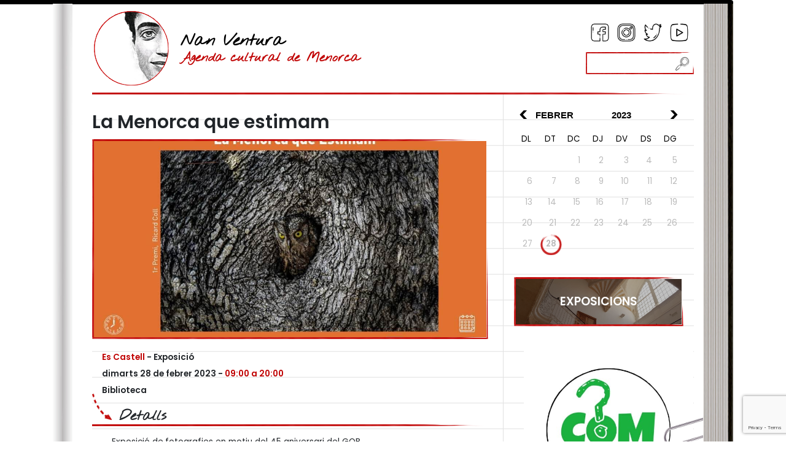

--- FILE ---
content_type: text/html; charset=utf-8
request_url: https://www.nanventura.es/ca/activitats/la-menorca-que-estimam/4170
body_size: 5943
content:
<!DOCTYPE html><html lang="ca-ES" data-cookiename="Bikube.Prefs"><head><script id='BikubeCookieConsentSettings' src='/bikube/cookieconsent/configuration'></script><script id='BikubeCookieConsentJs' src='/static/bikube/js/bikube.cookieconsent.js?v=2.65.18.0' data-template='/bikube/cookieconsent/template' data-styles='/bikube/cookieconsent/styles' data-mode='overlay' data-remote='MTguMjIyLjE4MS4zOA2' data-consent-mode='2'></script><link rel='dns-prefetch' href='https://www.googletagmanager.com/'><script type='text/plain' data-cookieconsent='marketing' src='/static/bikube/js/bikube.analytics.min.js' id='bikube-analytics' data-analytics-4='G-LTBQ197545' data-analytics-ua='UA-53267110-1' data-consent-version='2' data-remote='MTguMjIyLjE4MS4zOA2'></script><script id='js-consent-mode-v2' data-no-consent='true' data-consent-mode='2'>window.dataLayer=window.dataLayer||[];function gtag(){dataLayer.push(arguments);}gtag('consent','default',{'ad_storage':'denied','ad_user_data':'denied','ad_personalization':'denied','analytics_storage':'denied','personalization_storage':'denied','security_storage':'granted','functionality_storage':'granted','wait_for_update':800});</script><script>(function(w,d,s,l,i){w[l]=w[l]||[];w[l].push({'gtm.start':new Date().getTime(),event:'gtm.js'});var f=d.getElementsByTagName(s)[0],j=d.createElement(s),dl=l!='dataLayer'?'&l='+l:'';j.async=true;j.src='https://www.googletagmanager.com/gtm.js?id='+i+dl;f.parentNode.insertBefore(j,f);})(window,document,'script','dataLayer','GTM-WH4LHSM');</script><script async src='https://www.googletagmanager.com/gtag/js?id=G-LTBQ197545'></script><script>window.dataLayer=window.dataLayer||[];function gtag(){{dataLayer.push(arguments);}}
gtag('js',new Date());gtag('config','G-LTBQ197545');</script><script type="text/plain" data-cookieconsent="marketing">
        (function (d, s, id) {
            var metas = document.getElementsByName("culture");
            var culture = "ca_ES";
            if (metas.length > 0) {
                culture = metas[0].getAttribute('content') || 'ca_ES';
            }
            var js, fjs = d.getElementsByTagName(s)[0];
            if (d.getElementById(id)) return;
            js = d.createElement(s); js.id = id; js.async = true;
            js.src = "//connect.facebook.net/" + culture.replace('-', '_') + "/all.js#xfbml=1&appId=297364280440540";
            fjs.parentNode.insertBefore(js, fjs);
        }(document, 'script', 'facebook-jssdk'));
    </script><meta charset="utf-8"><meta name="viewport" content="width=device-width, initial-scale=1.0"><link rel="apple-touch-icon" sizes="180x180" href="/favicons/apple-touch-icon.png"><link rel="icon" type="image/png" sizes="32x32" href="/favicons/favicon-32x32.png"><link rel="icon" type="image/png" sizes="16x16" href="/favicons/favicon-16x16.png"><link rel="mask-icon" href="/favicons/safari-pinned-tab.svg" color="#5bbad5"><link rel="shortcut icon" href="/favicons/favicon.ico"><meta name="msapplication-TileColor" content="#da532c"><meta name="msapplication-config" content="/favicons/browserconfig.xml"><meta name="theme-color" content="#ffffff"><title>La Menorca que estimam</title><meta property="og:title" content="La Menorca que estimam"><meta name="description" content="Exposició de.fotografies en motiu del 45 aniversari del GOB.

Del 13 de gener al 28 de febrer, de dilluns a divendres de 9 a 14 i de 16 a 20 hores.

 

Més informació

971 35 23 66

bibescastellmenorca.es

 

Localització

Carrer"><meta property="og:description" content="Exposició de.fotografies en motiu del 45 aniversari del GOB.

Del 13 de gener al 28 de febrer, de dilluns a divendres de 9 a 14 i de 16 a 20 hores.

 

Més informació

971 35 23 66

bibescastellmenorca.es

 

Localització

Carrer"><meta name="keywords" content="agenda activitats culturals menorca"><meta property="og:type" content="article"><meta property="og:image" content="https://www.nanventura.es/static/uploads/fb_img_1673615773799.m.jpg"><link rel="canonical" href="https://www.nanventura.es/ca/activitats/la-menorca-que-estimam/4170"><meta property="og:url" content="https://www.nanventura.es/ca/activitats/la-menorca-que-estimam/4170"><link rel="stylesheet" href="/v-e139edcfe47e3ed53789a7e9d894a57e/static/web/bundles/site.min.css"></head><body class="preload" data-localization="ca" data-localization-culture="ca-ES" data-controller="schedule" data-action="detail"><div class="container g-0 gx-lg-3"><div class="theme-main"><div class="left-theme"></div><div class="right-theme"></div><a name="top"></a><header><div class="backbone row g-0 align-items-center"><div class="col-9 text-start"><a class="logo aligned me-3" href="/ca/inici"><div class="bw-media contain"><img src="/static/web/img/logo-nanventura.png"></div></a><div class="aligned logo-text"><a href="/ca/inici"><h1>Nan Ventura</h1></a> <a href="/ca/inici"><h2>Agenda cultural de Menorca</h2></a></div></div><div class="col-3 text-end"><div class="social d-none d-lg-block"><a target="_blank" href="https://www.facebook.com/NanVentura" class="icon sprite facebook"></a> <a target="_blank" href="https://www.instagram.com/nanventuramenorca" class="icon sprite instagram"></a> <a target="_blank" href="https://twitter.com/enNanVentura" class="icon sprite twitter"></a> <a target="_blank" href="https://www.youtube.com/user/enNanVentura" class="icon sprite youtube"></a></div><div class="clearfix"><div class="search"><div class="search-form"><form onsubmit="return NanVentura.Utils.FormSubmission('.search-form')" action="/ca/activitats/cercar"><div class="form-group m-0"><div class="input-group"><input type="text" class="form-control animated-placeholder-ignore" name="s"> <button class="btn do-search"><span class="sprite search-glass"></span></button></div></div></form></div></div></div><div class="icons"><span class="fa fa-bars icon menu d-lg-none open" data-dom="nav"></span> <span class="sprite calendar icon d-none d-lg-inline-block" data-bs-toggle="modal" data-bs-target="#calendar-popup"></span></div></div></div><nav class="navigation d-lg-none"><div class="row g-0 align-items-center"><div class="col-3"><a class="logo aligned me-3" href="/ca/inici"><div class="bw-media contain"><img src="/static/web/img/logo-nanventura.png"></div></a></div><div class="col-9"><div class="social"><a target="_blank" href="https://www.facebook.com/NanVentura" class="icon sprite facebook"></a> <a target="_blank" href="https://www.instagram.com/nanventuramenorca" class="icon sprite instagram"></a> <a target="_blank" href="https://twitter.com/enNanVentura" class="icon sprite twitter"></a> <a target="_blank" href="https://www.youtube.com/user/enNanVentura" class="icon sprite youtube"></a> <span class="close icon fa fa-times open" data-dom="nav"></span></div><div class="search"><div class="search-form"><form onsubmit="return NanVentura.Utils.FormSubmission('.search-form')" action="/ca/activitats/cercar"><div class="form-group m-0"><div class="input-group"><input type="text" class="form-control animated-placeholder-ignore" name="s"> <button class="btn do-search"><span class="sprite search-glass"></span></button></div></div></form></div></div></div></div><div class="schedule-calendar" data-url="/ca/inici"></div><div class="px-4"><div class="bikube-content-controls" data-media-gallery="2"></div><a class="image-link" href="/ca/exposicions"> <img src="/static/uploads/ac8432c0-b452-4441-a963-48f2a59e3b9b.lazy.jpg?v=20260118190217" data-pre-format="lazy" data-post-format="" data-mode="cover"><div class="media-overlay"></div><div class="media-content"><div class="title">Exposicions</div></div></a><div class="post-it blue-post-it"><h2>Te pot interessar</h2><ul><li><a href="/ca/publica-un-esdeveniment">Publica un esdeveniment</a></li><li><a href="/ca/actualitat">Actualitat</a></li><li><a href="/ca/entrevistes">Entrevistes</a></li><li><a href="/ca/produccions">Produccions</a></li><li><a href="/ca/nan-ventura">Nan Ventura</a></li><li><a href="/ca/publicitat">Publicitat</a></li><li><a href="/ca/contacte">Contacte</a></li></ul></div><div class="bikube-content-controls" data-media-gallery="4"></div><a href="https://www.comhovalores.com/ca/inici" target="_blank" class="ad"> <img src="/static/uploads/logoweb001.lazy.jfif?v=20260118190217" data-pre-format="lazy" data-post-format="" data-mode="contain"> </a></div><div class="common-links"><ul><li><a href="/ca/avisos-legals">Avisos legals</a></li><li><a href="/ca/politica-de-privacitat">Política de privacitat</a></li><li><a href="/ca/politica-de-cookies">Política de cookies</a></li><li><a href="/ca/mapa-del-web">Mapa web</a></li></ul></div></nav></header><main class="body-content"><section class="Schedule Detail"><div class="row"><div class="col-12 col-lg-8 py-4"><div class="bikube-content-controls" data-product="4170"></div><div class="day-detail" data-date="2023-02-28"></div><h1>La Menorca que estimam</h1><div class="activity-slider"><div class="media-gallery"><div class="gallery-carousel"><a class="swipebox bw-media cover" href="/static/uploads/fb_img_1673615773799.jpg?v=20260118190217" target="_blank"> <img src="/static/uploads/fb_img_1673615773799.lazy.jpg?v=20260118190217" data-pre-format="lazy" data-post-format="slider"> </a></div></div></div><div class="info-text"><span class="location">Es Castell</span> - <span class="category">Exposici&#243;</span> <br> <span class="date-description">dimarts 28 de febrer 2023</span> <span>-</span> <span class="length">09:00 a 20:00</span> <br> <span>Biblioteca</span></div><h2 class="details"><img src="/static/web/img/theme/arrow.png" class="arrow"> Detalls</h2><div class="detail-section"><div class="first-description content"><p>Exposici&oacute; de.fotografies en motiu del 45 aniversari del GOB.</p><p>Del 13 de gener al 28 de febrer, de dilluns a divendres de 9 a 14 i de 16 a 20 hores.</p><p>&nbsp;</p><p>M&eacute;s informaci&oacute;:</p><p>971 35 23 66</p><p>bibescastell@menorca.es</p><p>&nbsp;</p><h2>Localitzaci&oacute;</h2><p>Carrer Miranda de Cala Corb, 10</p></div><div id="ol-map" class="ol-map mb-5"></div><div id="ol-popup" class="ol-popup"><span id="ol-popup-closer" class="ol-popup-closer"><span class="fa fa-times"></span></span><div class="content"></div></div><div class="row locations"><div class="map-location d-none" id="a3170434-92d0-4fb4-9f83-cb90dd596ffe" data-lat="39,8811913775" data-long="4,29122266527971"><h2>La Menorca que estimam</h2></div></div><div class="second-description content mb-4"><h3>&nbsp;</h3><p>&nbsp;</p><p>&nbsp;</p><p>Consulta a l&#39;agenda m&eacute;s activitats culturals a Menorca!</p></div><div class="share-content text-center"><div class="row align-items-center"><div class="col-12 col-md-6 text-md-end">Comparteix aquest esdeveniment</div><div class="col-12 col-md-6 text-md-start"><div class="share"></div></div></div></div></div></div><div class="col-12 col-lg-4"><div class="theme-lateral-bar"><div class="schedule-calendar d-none d-lg-block" data-url="/ca/inici"></div><div class="bikube-content-controls" data-media-gallery="2"></div><a class="image-link" href="/ca/exposicions"> <img src="/static/uploads/ac8432c0-b452-4441-a963-48f2a59e3b9b.lazy.jpg?v=20260118190217" data-pre-format="lazy" data-post-format="" data-mode="cover"><div class="media-overlay"></div><div class="media-content"><div class="title">Exposicions</div></div></a><div class="ads mb-3"><div class="row g-0"><div class="col-12"><div class="bikube-content-controls" data-media-gallery="3"></div></div><div class="col-12"><div class="bikube-content-controls" data-media-gallery="4"></div><a href="https://www.comhovalores.com/ca/inici" target="_blank" class="ad"> <img src="/static/uploads/logoweb001.lazy.jfif?v=20260118190217" data-pre-format="lazy" data-post-format="" data-mode="contain"> </a></div><div class="col-12"><div class="bikube-content-controls" data-media-gallery="5"></div></div></div></div></div></div></div></section><link rel="stylesheet" href="/static/web/plugins/openlayers-5.3.0/ol.css"><script src="/static/web/plugins/openlayers-5.3.0/ol.js?i18nSkip"></script><footer class="footer"><div class="commons"><div class="row"><div class="d-none d-lg-block col-lg-8 text-center text-lg-start"><ul><li><a href="/ca/avisos-legals">Avisos legals</a></li><li><a href="/ca/politica-de-privacitat">Política de privacitat</a></li><li><a href="/ca/politica-de-cookies">Política de cookies</a></li><li><a href="/ca/mapa-del-web">Mapa web</a></li></ul></div><div class="col-12 col-lg-4 text-center text-lg-end"><p class="kodea"><span class="fa fa-user me-1"></span><a href="#bikube-login" data-bs-toggle="modal" data-bs-target="#bikube-login">Accés usuaris</a> - Desenvolupat per <a href="https://www.binarymenorca.com" rel="nofollow" target="_blank">Binary Menorca</a></p></div></div></div><div class="fiscal text-center">DAU Produccions, S.L. - B57601874 - C/ Orient, 26 - 07760 - Ciutadella de Menorca - Illes Balears</div></footer></main><a href="#top" class="go-top"> <span class="sprite to-top"></span><div class="text">pujar</div></a></div></div><div class="loader full-page"></div><script src="/static/web/plugins/Bootstrap-5.1.3/js/bootstrap.bundle.min.js"></script><script src="/v-f71abcbdaf5bfc6095f1452f761a34cf/static/web/bundles/site.min.js?i18nSkip"></script><div class="modal fade" id="content-popup"><div class="modal-dialog modal-dialog-centered modal-lg"><div class="modal-content"><div class="modal-header"><h5 class="modal-title"></h5><span class="close fa fa-times" data-bs-dismiss="modal"></span></div><div class="modal-body"><div class="content"></div><div class="loader horizontal"></div></div></div></div></div><div class="modal fade" id="calendar-popup"><div class="modal-dialog modal-dialog-centered modal-md"><div class="modal-content"><div class="modal-header"><h5 class="modal-title">Calendari</h5><span class="close fa fa-times" data-bs-dismiss="modal"></span></div><div class="modal-body"><div class="schedule-calendar" data-url="/ca/inici"></div></div></div></div></div><div class="modal fade" id="bikube-login"><div class="modal-dialog modal-dialog-centered modal-lg"><div class="modal-content"><div class="modal-header"><h5 class="modal-title">Accés privat</h5><span type="button" class="close fa fa-times" data-bs-dismiss="modal"></span></div><div class="modal-body"><div id="ajaxLogin"><div class="alert alert-danger login-failure d-none">Dades d'accés incorrectes.</div><form action="/ca/activitats/la-menorca-que-estimam/4170" data-ajax="true" data-ajax-begin="NanVentura.Utils.FormSubmission('#ajaxLogin')" data-ajax-failure="NanVentura.BikubeWeb.LoginFailure()" data-ajax-method="POST" data-ajax-mode="replace" data-ajax-success="NanVentura.BikubeWeb.LoginSuccess()" data-ajax-update="#ajaxLogin" data-ajax-url="/ajax/bikubeweb/loginbikube" id="form0" method="post"><input name="__RequestVerificationToken" type="hidden" value="IoTYM5aSJt57vjvqQ-DkAHZJ8sPpiCWI9C0YK47_CU1hWj63SxOu9R6Gc7y32sRqKIjc459s7HZhiJPI3ATAOnvVmCg1"><div class="row align-items-center"><div class="col-12 col-md-6"><div class="form-group"><input class="form-control login-user" data-val="true" data-val-required="Obligatori" id="MD-User" name="UserName" placeholder="Usuari" type="text" value=""> <span class="field-validation-valid" data-valmsg-for="UserName" data-valmsg-replace="true"></span></div></div><div class="col-12 col-md-6"><div class="form-group"><input class="form-control" data-val="true" data-val-required="Obligatori" id="MD-Password" name="Password" placeholder="Contrasenya" type="password"> <span class="field-validation-valid" data-valmsg-for="Password" data-valmsg-replace="true"></span></div></div></div><div class="row align-items-center"><div class="col-12 col-md-6"><a data-bs-toggle="modal" data-bs-target="#account-recovery" href="#account-recovery"> Has oblidat la teva contrasenya? </a></div><div class="col-12 col-md-6 text-end"><div class="loader horizontal"></div><button class="btn px-5"> Iniciar sessió </button></div></div></form></div></div></div></div></div><div class="modal fade" id="account-recovery"><div class="modal-dialog modal-dialog-centered modal-lg"><div class="modal-content"><div class="modal-header"><h5 class="modal-title">Recuperació de compte</h5><span class="close fa fa-times" data-bs-dismiss="modal"></span></div><div class="modal-body"><div class="password-recover"><p>Indica el teu correu electrònic perquè puguem enviar les instruccions per establir la contrasenya:</p><div class="row align-items-end"><div class="col-12 col-md-8"><div class="form-group"><input class="recovery-email form-control" id="RecoveryEmail" name="RecoveryEmail" placeholder="Email" type="text" value=""></div></div><div class="col-12 col-md-4"><div class="form-group"><button class="send-recovery btn btn-type3 form-control"> Enviar </button></div></div></div><div class="loader horizontal"></div></div><div class="alert alert-success recovery-message d-none">Hem enviat la informació per restablir l'accés al vostre compte a l'adreça de correu que ens heu proporcionat. Si passats uns minuts no heu rebut el missatge amb la informació per recuperar l'accés al vostre compte, revisa la carpeta de correu brossa (spam).</div></div></div></div></div><script src="https://www.google.com/recaptcha/enterprise.js?render=6LeyPxshAAAAAJamj4iEfrjLuhbkXQ_1No4Us-F9"></script><script>function setReCaptchaToken($form){grecaptcha.enterprise.ready(async()=>{const token=await grecaptcha.enterprise.execute('6LeyPxshAAAAAJamj4iEfrjLuhbkXQ_1No4Us-F9',{action:'LOGIN'});let $field=$form.find('.field-g-recaptcha-response');if($field.length){$field.val(token);}else{$form.append('<input type="hidden" class="field-g-recaptcha-response" name="g-recaptcha-response" value="'+token+'" />')}});}
$(document).on('change','form.recaptcha:not(.hasRecaptcha)',function(){let $form=$(this);setReCaptchaToken($form);$form.addClass('hasRecaptcha');setInterval(function(){setReCaptchaToken($form);},60*1000);});</script><script>var pagina=(function(module){module.recursos={loginModalTitle:"Accés privat",mandatoryText:"Obligatori",visaText:"La transacció es realitza a Espanya mitjançant pagament segur mitjançant un protocol SSL amb connexió https",person:"persona",people:"persones",accommodation:"allotjament",accommodations:"allotjaments",cookieText:"Les galetes ens permeten oferir els nostres serveis. En utilitzar els nostres serveis, acceptes el seu ús.",cookieButton:"Acceptar",cookieMoreInfo:"Més informació",cookieMoreInfoUrl:"/ca/politica-de-cookies"};return module;})(pagina||{});if(!String.prototype.format){String.prototype.format=function(){let str=this.toString();if(!arguments.length)
return str;let args=typeof arguments[0];args="string"===args||"number"===args?arguments:arguments[0];for(arg in args)
str=str.replace(RegExp("\\{"+arg+"\\}","gi"),args[arg]);return str;};}</script></body></html>

--- FILE ---
content_type: text/html; charset=utf-8
request_url: https://www.google.com/recaptcha/enterprise/anchor?ar=1&k=6LeyPxshAAAAAJamj4iEfrjLuhbkXQ_1No4Us-F9&co=aHR0cHM6Ly93d3cubmFudmVudHVyYS5lczo0NDM.&hl=en&v=PoyoqOPhxBO7pBk68S4YbpHZ&size=invisible&anchor-ms=20000&execute-ms=30000&cb=47disu3s9ix6
body_size: 48800
content:
<!DOCTYPE HTML><html dir="ltr" lang="en"><head><meta http-equiv="Content-Type" content="text/html; charset=UTF-8">
<meta http-equiv="X-UA-Compatible" content="IE=edge">
<title>reCAPTCHA</title>
<style type="text/css">
/* cyrillic-ext */
@font-face {
  font-family: 'Roboto';
  font-style: normal;
  font-weight: 400;
  font-stretch: 100%;
  src: url(//fonts.gstatic.com/s/roboto/v48/KFO7CnqEu92Fr1ME7kSn66aGLdTylUAMa3GUBHMdazTgWw.woff2) format('woff2');
  unicode-range: U+0460-052F, U+1C80-1C8A, U+20B4, U+2DE0-2DFF, U+A640-A69F, U+FE2E-FE2F;
}
/* cyrillic */
@font-face {
  font-family: 'Roboto';
  font-style: normal;
  font-weight: 400;
  font-stretch: 100%;
  src: url(//fonts.gstatic.com/s/roboto/v48/KFO7CnqEu92Fr1ME7kSn66aGLdTylUAMa3iUBHMdazTgWw.woff2) format('woff2');
  unicode-range: U+0301, U+0400-045F, U+0490-0491, U+04B0-04B1, U+2116;
}
/* greek-ext */
@font-face {
  font-family: 'Roboto';
  font-style: normal;
  font-weight: 400;
  font-stretch: 100%;
  src: url(//fonts.gstatic.com/s/roboto/v48/KFO7CnqEu92Fr1ME7kSn66aGLdTylUAMa3CUBHMdazTgWw.woff2) format('woff2');
  unicode-range: U+1F00-1FFF;
}
/* greek */
@font-face {
  font-family: 'Roboto';
  font-style: normal;
  font-weight: 400;
  font-stretch: 100%;
  src: url(//fonts.gstatic.com/s/roboto/v48/KFO7CnqEu92Fr1ME7kSn66aGLdTylUAMa3-UBHMdazTgWw.woff2) format('woff2');
  unicode-range: U+0370-0377, U+037A-037F, U+0384-038A, U+038C, U+038E-03A1, U+03A3-03FF;
}
/* math */
@font-face {
  font-family: 'Roboto';
  font-style: normal;
  font-weight: 400;
  font-stretch: 100%;
  src: url(//fonts.gstatic.com/s/roboto/v48/KFO7CnqEu92Fr1ME7kSn66aGLdTylUAMawCUBHMdazTgWw.woff2) format('woff2');
  unicode-range: U+0302-0303, U+0305, U+0307-0308, U+0310, U+0312, U+0315, U+031A, U+0326-0327, U+032C, U+032F-0330, U+0332-0333, U+0338, U+033A, U+0346, U+034D, U+0391-03A1, U+03A3-03A9, U+03B1-03C9, U+03D1, U+03D5-03D6, U+03F0-03F1, U+03F4-03F5, U+2016-2017, U+2034-2038, U+203C, U+2040, U+2043, U+2047, U+2050, U+2057, U+205F, U+2070-2071, U+2074-208E, U+2090-209C, U+20D0-20DC, U+20E1, U+20E5-20EF, U+2100-2112, U+2114-2115, U+2117-2121, U+2123-214F, U+2190, U+2192, U+2194-21AE, U+21B0-21E5, U+21F1-21F2, U+21F4-2211, U+2213-2214, U+2216-22FF, U+2308-230B, U+2310, U+2319, U+231C-2321, U+2336-237A, U+237C, U+2395, U+239B-23B7, U+23D0, U+23DC-23E1, U+2474-2475, U+25AF, U+25B3, U+25B7, U+25BD, U+25C1, U+25CA, U+25CC, U+25FB, U+266D-266F, U+27C0-27FF, U+2900-2AFF, U+2B0E-2B11, U+2B30-2B4C, U+2BFE, U+3030, U+FF5B, U+FF5D, U+1D400-1D7FF, U+1EE00-1EEFF;
}
/* symbols */
@font-face {
  font-family: 'Roboto';
  font-style: normal;
  font-weight: 400;
  font-stretch: 100%;
  src: url(//fonts.gstatic.com/s/roboto/v48/KFO7CnqEu92Fr1ME7kSn66aGLdTylUAMaxKUBHMdazTgWw.woff2) format('woff2');
  unicode-range: U+0001-000C, U+000E-001F, U+007F-009F, U+20DD-20E0, U+20E2-20E4, U+2150-218F, U+2190, U+2192, U+2194-2199, U+21AF, U+21E6-21F0, U+21F3, U+2218-2219, U+2299, U+22C4-22C6, U+2300-243F, U+2440-244A, U+2460-24FF, U+25A0-27BF, U+2800-28FF, U+2921-2922, U+2981, U+29BF, U+29EB, U+2B00-2BFF, U+4DC0-4DFF, U+FFF9-FFFB, U+10140-1018E, U+10190-1019C, U+101A0, U+101D0-101FD, U+102E0-102FB, U+10E60-10E7E, U+1D2C0-1D2D3, U+1D2E0-1D37F, U+1F000-1F0FF, U+1F100-1F1AD, U+1F1E6-1F1FF, U+1F30D-1F30F, U+1F315, U+1F31C, U+1F31E, U+1F320-1F32C, U+1F336, U+1F378, U+1F37D, U+1F382, U+1F393-1F39F, U+1F3A7-1F3A8, U+1F3AC-1F3AF, U+1F3C2, U+1F3C4-1F3C6, U+1F3CA-1F3CE, U+1F3D4-1F3E0, U+1F3ED, U+1F3F1-1F3F3, U+1F3F5-1F3F7, U+1F408, U+1F415, U+1F41F, U+1F426, U+1F43F, U+1F441-1F442, U+1F444, U+1F446-1F449, U+1F44C-1F44E, U+1F453, U+1F46A, U+1F47D, U+1F4A3, U+1F4B0, U+1F4B3, U+1F4B9, U+1F4BB, U+1F4BF, U+1F4C8-1F4CB, U+1F4D6, U+1F4DA, U+1F4DF, U+1F4E3-1F4E6, U+1F4EA-1F4ED, U+1F4F7, U+1F4F9-1F4FB, U+1F4FD-1F4FE, U+1F503, U+1F507-1F50B, U+1F50D, U+1F512-1F513, U+1F53E-1F54A, U+1F54F-1F5FA, U+1F610, U+1F650-1F67F, U+1F687, U+1F68D, U+1F691, U+1F694, U+1F698, U+1F6AD, U+1F6B2, U+1F6B9-1F6BA, U+1F6BC, U+1F6C6-1F6CF, U+1F6D3-1F6D7, U+1F6E0-1F6EA, U+1F6F0-1F6F3, U+1F6F7-1F6FC, U+1F700-1F7FF, U+1F800-1F80B, U+1F810-1F847, U+1F850-1F859, U+1F860-1F887, U+1F890-1F8AD, U+1F8B0-1F8BB, U+1F8C0-1F8C1, U+1F900-1F90B, U+1F93B, U+1F946, U+1F984, U+1F996, U+1F9E9, U+1FA00-1FA6F, U+1FA70-1FA7C, U+1FA80-1FA89, U+1FA8F-1FAC6, U+1FACE-1FADC, U+1FADF-1FAE9, U+1FAF0-1FAF8, U+1FB00-1FBFF;
}
/* vietnamese */
@font-face {
  font-family: 'Roboto';
  font-style: normal;
  font-weight: 400;
  font-stretch: 100%;
  src: url(//fonts.gstatic.com/s/roboto/v48/KFO7CnqEu92Fr1ME7kSn66aGLdTylUAMa3OUBHMdazTgWw.woff2) format('woff2');
  unicode-range: U+0102-0103, U+0110-0111, U+0128-0129, U+0168-0169, U+01A0-01A1, U+01AF-01B0, U+0300-0301, U+0303-0304, U+0308-0309, U+0323, U+0329, U+1EA0-1EF9, U+20AB;
}
/* latin-ext */
@font-face {
  font-family: 'Roboto';
  font-style: normal;
  font-weight: 400;
  font-stretch: 100%;
  src: url(//fonts.gstatic.com/s/roboto/v48/KFO7CnqEu92Fr1ME7kSn66aGLdTylUAMa3KUBHMdazTgWw.woff2) format('woff2');
  unicode-range: U+0100-02BA, U+02BD-02C5, U+02C7-02CC, U+02CE-02D7, U+02DD-02FF, U+0304, U+0308, U+0329, U+1D00-1DBF, U+1E00-1E9F, U+1EF2-1EFF, U+2020, U+20A0-20AB, U+20AD-20C0, U+2113, U+2C60-2C7F, U+A720-A7FF;
}
/* latin */
@font-face {
  font-family: 'Roboto';
  font-style: normal;
  font-weight: 400;
  font-stretch: 100%;
  src: url(//fonts.gstatic.com/s/roboto/v48/KFO7CnqEu92Fr1ME7kSn66aGLdTylUAMa3yUBHMdazQ.woff2) format('woff2');
  unicode-range: U+0000-00FF, U+0131, U+0152-0153, U+02BB-02BC, U+02C6, U+02DA, U+02DC, U+0304, U+0308, U+0329, U+2000-206F, U+20AC, U+2122, U+2191, U+2193, U+2212, U+2215, U+FEFF, U+FFFD;
}
/* cyrillic-ext */
@font-face {
  font-family: 'Roboto';
  font-style: normal;
  font-weight: 500;
  font-stretch: 100%;
  src: url(//fonts.gstatic.com/s/roboto/v48/KFO7CnqEu92Fr1ME7kSn66aGLdTylUAMa3GUBHMdazTgWw.woff2) format('woff2');
  unicode-range: U+0460-052F, U+1C80-1C8A, U+20B4, U+2DE0-2DFF, U+A640-A69F, U+FE2E-FE2F;
}
/* cyrillic */
@font-face {
  font-family: 'Roboto';
  font-style: normal;
  font-weight: 500;
  font-stretch: 100%;
  src: url(//fonts.gstatic.com/s/roboto/v48/KFO7CnqEu92Fr1ME7kSn66aGLdTylUAMa3iUBHMdazTgWw.woff2) format('woff2');
  unicode-range: U+0301, U+0400-045F, U+0490-0491, U+04B0-04B1, U+2116;
}
/* greek-ext */
@font-face {
  font-family: 'Roboto';
  font-style: normal;
  font-weight: 500;
  font-stretch: 100%;
  src: url(//fonts.gstatic.com/s/roboto/v48/KFO7CnqEu92Fr1ME7kSn66aGLdTylUAMa3CUBHMdazTgWw.woff2) format('woff2');
  unicode-range: U+1F00-1FFF;
}
/* greek */
@font-face {
  font-family: 'Roboto';
  font-style: normal;
  font-weight: 500;
  font-stretch: 100%;
  src: url(//fonts.gstatic.com/s/roboto/v48/KFO7CnqEu92Fr1ME7kSn66aGLdTylUAMa3-UBHMdazTgWw.woff2) format('woff2');
  unicode-range: U+0370-0377, U+037A-037F, U+0384-038A, U+038C, U+038E-03A1, U+03A3-03FF;
}
/* math */
@font-face {
  font-family: 'Roboto';
  font-style: normal;
  font-weight: 500;
  font-stretch: 100%;
  src: url(//fonts.gstatic.com/s/roboto/v48/KFO7CnqEu92Fr1ME7kSn66aGLdTylUAMawCUBHMdazTgWw.woff2) format('woff2');
  unicode-range: U+0302-0303, U+0305, U+0307-0308, U+0310, U+0312, U+0315, U+031A, U+0326-0327, U+032C, U+032F-0330, U+0332-0333, U+0338, U+033A, U+0346, U+034D, U+0391-03A1, U+03A3-03A9, U+03B1-03C9, U+03D1, U+03D5-03D6, U+03F0-03F1, U+03F4-03F5, U+2016-2017, U+2034-2038, U+203C, U+2040, U+2043, U+2047, U+2050, U+2057, U+205F, U+2070-2071, U+2074-208E, U+2090-209C, U+20D0-20DC, U+20E1, U+20E5-20EF, U+2100-2112, U+2114-2115, U+2117-2121, U+2123-214F, U+2190, U+2192, U+2194-21AE, U+21B0-21E5, U+21F1-21F2, U+21F4-2211, U+2213-2214, U+2216-22FF, U+2308-230B, U+2310, U+2319, U+231C-2321, U+2336-237A, U+237C, U+2395, U+239B-23B7, U+23D0, U+23DC-23E1, U+2474-2475, U+25AF, U+25B3, U+25B7, U+25BD, U+25C1, U+25CA, U+25CC, U+25FB, U+266D-266F, U+27C0-27FF, U+2900-2AFF, U+2B0E-2B11, U+2B30-2B4C, U+2BFE, U+3030, U+FF5B, U+FF5D, U+1D400-1D7FF, U+1EE00-1EEFF;
}
/* symbols */
@font-face {
  font-family: 'Roboto';
  font-style: normal;
  font-weight: 500;
  font-stretch: 100%;
  src: url(//fonts.gstatic.com/s/roboto/v48/KFO7CnqEu92Fr1ME7kSn66aGLdTylUAMaxKUBHMdazTgWw.woff2) format('woff2');
  unicode-range: U+0001-000C, U+000E-001F, U+007F-009F, U+20DD-20E0, U+20E2-20E4, U+2150-218F, U+2190, U+2192, U+2194-2199, U+21AF, U+21E6-21F0, U+21F3, U+2218-2219, U+2299, U+22C4-22C6, U+2300-243F, U+2440-244A, U+2460-24FF, U+25A0-27BF, U+2800-28FF, U+2921-2922, U+2981, U+29BF, U+29EB, U+2B00-2BFF, U+4DC0-4DFF, U+FFF9-FFFB, U+10140-1018E, U+10190-1019C, U+101A0, U+101D0-101FD, U+102E0-102FB, U+10E60-10E7E, U+1D2C0-1D2D3, U+1D2E0-1D37F, U+1F000-1F0FF, U+1F100-1F1AD, U+1F1E6-1F1FF, U+1F30D-1F30F, U+1F315, U+1F31C, U+1F31E, U+1F320-1F32C, U+1F336, U+1F378, U+1F37D, U+1F382, U+1F393-1F39F, U+1F3A7-1F3A8, U+1F3AC-1F3AF, U+1F3C2, U+1F3C4-1F3C6, U+1F3CA-1F3CE, U+1F3D4-1F3E0, U+1F3ED, U+1F3F1-1F3F3, U+1F3F5-1F3F7, U+1F408, U+1F415, U+1F41F, U+1F426, U+1F43F, U+1F441-1F442, U+1F444, U+1F446-1F449, U+1F44C-1F44E, U+1F453, U+1F46A, U+1F47D, U+1F4A3, U+1F4B0, U+1F4B3, U+1F4B9, U+1F4BB, U+1F4BF, U+1F4C8-1F4CB, U+1F4D6, U+1F4DA, U+1F4DF, U+1F4E3-1F4E6, U+1F4EA-1F4ED, U+1F4F7, U+1F4F9-1F4FB, U+1F4FD-1F4FE, U+1F503, U+1F507-1F50B, U+1F50D, U+1F512-1F513, U+1F53E-1F54A, U+1F54F-1F5FA, U+1F610, U+1F650-1F67F, U+1F687, U+1F68D, U+1F691, U+1F694, U+1F698, U+1F6AD, U+1F6B2, U+1F6B9-1F6BA, U+1F6BC, U+1F6C6-1F6CF, U+1F6D3-1F6D7, U+1F6E0-1F6EA, U+1F6F0-1F6F3, U+1F6F7-1F6FC, U+1F700-1F7FF, U+1F800-1F80B, U+1F810-1F847, U+1F850-1F859, U+1F860-1F887, U+1F890-1F8AD, U+1F8B0-1F8BB, U+1F8C0-1F8C1, U+1F900-1F90B, U+1F93B, U+1F946, U+1F984, U+1F996, U+1F9E9, U+1FA00-1FA6F, U+1FA70-1FA7C, U+1FA80-1FA89, U+1FA8F-1FAC6, U+1FACE-1FADC, U+1FADF-1FAE9, U+1FAF0-1FAF8, U+1FB00-1FBFF;
}
/* vietnamese */
@font-face {
  font-family: 'Roboto';
  font-style: normal;
  font-weight: 500;
  font-stretch: 100%;
  src: url(//fonts.gstatic.com/s/roboto/v48/KFO7CnqEu92Fr1ME7kSn66aGLdTylUAMa3OUBHMdazTgWw.woff2) format('woff2');
  unicode-range: U+0102-0103, U+0110-0111, U+0128-0129, U+0168-0169, U+01A0-01A1, U+01AF-01B0, U+0300-0301, U+0303-0304, U+0308-0309, U+0323, U+0329, U+1EA0-1EF9, U+20AB;
}
/* latin-ext */
@font-face {
  font-family: 'Roboto';
  font-style: normal;
  font-weight: 500;
  font-stretch: 100%;
  src: url(//fonts.gstatic.com/s/roboto/v48/KFO7CnqEu92Fr1ME7kSn66aGLdTylUAMa3KUBHMdazTgWw.woff2) format('woff2');
  unicode-range: U+0100-02BA, U+02BD-02C5, U+02C7-02CC, U+02CE-02D7, U+02DD-02FF, U+0304, U+0308, U+0329, U+1D00-1DBF, U+1E00-1E9F, U+1EF2-1EFF, U+2020, U+20A0-20AB, U+20AD-20C0, U+2113, U+2C60-2C7F, U+A720-A7FF;
}
/* latin */
@font-face {
  font-family: 'Roboto';
  font-style: normal;
  font-weight: 500;
  font-stretch: 100%;
  src: url(//fonts.gstatic.com/s/roboto/v48/KFO7CnqEu92Fr1ME7kSn66aGLdTylUAMa3yUBHMdazQ.woff2) format('woff2');
  unicode-range: U+0000-00FF, U+0131, U+0152-0153, U+02BB-02BC, U+02C6, U+02DA, U+02DC, U+0304, U+0308, U+0329, U+2000-206F, U+20AC, U+2122, U+2191, U+2193, U+2212, U+2215, U+FEFF, U+FFFD;
}
/* cyrillic-ext */
@font-face {
  font-family: 'Roboto';
  font-style: normal;
  font-weight: 900;
  font-stretch: 100%;
  src: url(//fonts.gstatic.com/s/roboto/v48/KFO7CnqEu92Fr1ME7kSn66aGLdTylUAMa3GUBHMdazTgWw.woff2) format('woff2');
  unicode-range: U+0460-052F, U+1C80-1C8A, U+20B4, U+2DE0-2DFF, U+A640-A69F, U+FE2E-FE2F;
}
/* cyrillic */
@font-face {
  font-family: 'Roboto';
  font-style: normal;
  font-weight: 900;
  font-stretch: 100%;
  src: url(//fonts.gstatic.com/s/roboto/v48/KFO7CnqEu92Fr1ME7kSn66aGLdTylUAMa3iUBHMdazTgWw.woff2) format('woff2');
  unicode-range: U+0301, U+0400-045F, U+0490-0491, U+04B0-04B1, U+2116;
}
/* greek-ext */
@font-face {
  font-family: 'Roboto';
  font-style: normal;
  font-weight: 900;
  font-stretch: 100%;
  src: url(//fonts.gstatic.com/s/roboto/v48/KFO7CnqEu92Fr1ME7kSn66aGLdTylUAMa3CUBHMdazTgWw.woff2) format('woff2');
  unicode-range: U+1F00-1FFF;
}
/* greek */
@font-face {
  font-family: 'Roboto';
  font-style: normal;
  font-weight: 900;
  font-stretch: 100%;
  src: url(//fonts.gstatic.com/s/roboto/v48/KFO7CnqEu92Fr1ME7kSn66aGLdTylUAMa3-UBHMdazTgWw.woff2) format('woff2');
  unicode-range: U+0370-0377, U+037A-037F, U+0384-038A, U+038C, U+038E-03A1, U+03A3-03FF;
}
/* math */
@font-face {
  font-family: 'Roboto';
  font-style: normal;
  font-weight: 900;
  font-stretch: 100%;
  src: url(//fonts.gstatic.com/s/roboto/v48/KFO7CnqEu92Fr1ME7kSn66aGLdTylUAMawCUBHMdazTgWw.woff2) format('woff2');
  unicode-range: U+0302-0303, U+0305, U+0307-0308, U+0310, U+0312, U+0315, U+031A, U+0326-0327, U+032C, U+032F-0330, U+0332-0333, U+0338, U+033A, U+0346, U+034D, U+0391-03A1, U+03A3-03A9, U+03B1-03C9, U+03D1, U+03D5-03D6, U+03F0-03F1, U+03F4-03F5, U+2016-2017, U+2034-2038, U+203C, U+2040, U+2043, U+2047, U+2050, U+2057, U+205F, U+2070-2071, U+2074-208E, U+2090-209C, U+20D0-20DC, U+20E1, U+20E5-20EF, U+2100-2112, U+2114-2115, U+2117-2121, U+2123-214F, U+2190, U+2192, U+2194-21AE, U+21B0-21E5, U+21F1-21F2, U+21F4-2211, U+2213-2214, U+2216-22FF, U+2308-230B, U+2310, U+2319, U+231C-2321, U+2336-237A, U+237C, U+2395, U+239B-23B7, U+23D0, U+23DC-23E1, U+2474-2475, U+25AF, U+25B3, U+25B7, U+25BD, U+25C1, U+25CA, U+25CC, U+25FB, U+266D-266F, U+27C0-27FF, U+2900-2AFF, U+2B0E-2B11, U+2B30-2B4C, U+2BFE, U+3030, U+FF5B, U+FF5D, U+1D400-1D7FF, U+1EE00-1EEFF;
}
/* symbols */
@font-face {
  font-family: 'Roboto';
  font-style: normal;
  font-weight: 900;
  font-stretch: 100%;
  src: url(//fonts.gstatic.com/s/roboto/v48/KFO7CnqEu92Fr1ME7kSn66aGLdTylUAMaxKUBHMdazTgWw.woff2) format('woff2');
  unicode-range: U+0001-000C, U+000E-001F, U+007F-009F, U+20DD-20E0, U+20E2-20E4, U+2150-218F, U+2190, U+2192, U+2194-2199, U+21AF, U+21E6-21F0, U+21F3, U+2218-2219, U+2299, U+22C4-22C6, U+2300-243F, U+2440-244A, U+2460-24FF, U+25A0-27BF, U+2800-28FF, U+2921-2922, U+2981, U+29BF, U+29EB, U+2B00-2BFF, U+4DC0-4DFF, U+FFF9-FFFB, U+10140-1018E, U+10190-1019C, U+101A0, U+101D0-101FD, U+102E0-102FB, U+10E60-10E7E, U+1D2C0-1D2D3, U+1D2E0-1D37F, U+1F000-1F0FF, U+1F100-1F1AD, U+1F1E6-1F1FF, U+1F30D-1F30F, U+1F315, U+1F31C, U+1F31E, U+1F320-1F32C, U+1F336, U+1F378, U+1F37D, U+1F382, U+1F393-1F39F, U+1F3A7-1F3A8, U+1F3AC-1F3AF, U+1F3C2, U+1F3C4-1F3C6, U+1F3CA-1F3CE, U+1F3D4-1F3E0, U+1F3ED, U+1F3F1-1F3F3, U+1F3F5-1F3F7, U+1F408, U+1F415, U+1F41F, U+1F426, U+1F43F, U+1F441-1F442, U+1F444, U+1F446-1F449, U+1F44C-1F44E, U+1F453, U+1F46A, U+1F47D, U+1F4A3, U+1F4B0, U+1F4B3, U+1F4B9, U+1F4BB, U+1F4BF, U+1F4C8-1F4CB, U+1F4D6, U+1F4DA, U+1F4DF, U+1F4E3-1F4E6, U+1F4EA-1F4ED, U+1F4F7, U+1F4F9-1F4FB, U+1F4FD-1F4FE, U+1F503, U+1F507-1F50B, U+1F50D, U+1F512-1F513, U+1F53E-1F54A, U+1F54F-1F5FA, U+1F610, U+1F650-1F67F, U+1F687, U+1F68D, U+1F691, U+1F694, U+1F698, U+1F6AD, U+1F6B2, U+1F6B9-1F6BA, U+1F6BC, U+1F6C6-1F6CF, U+1F6D3-1F6D7, U+1F6E0-1F6EA, U+1F6F0-1F6F3, U+1F6F7-1F6FC, U+1F700-1F7FF, U+1F800-1F80B, U+1F810-1F847, U+1F850-1F859, U+1F860-1F887, U+1F890-1F8AD, U+1F8B0-1F8BB, U+1F8C0-1F8C1, U+1F900-1F90B, U+1F93B, U+1F946, U+1F984, U+1F996, U+1F9E9, U+1FA00-1FA6F, U+1FA70-1FA7C, U+1FA80-1FA89, U+1FA8F-1FAC6, U+1FACE-1FADC, U+1FADF-1FAE9, U+1FAF0-1FAF8, U+1FB00-1FBFF;
}
/* vietnamese */
@font-face {
  font-family: 'Roboto';
  font-style: normal;
  font-weight: 900;
  font-stretch: 100%;
  src: url(//fonts.gstatic.com/s/roboto/v48/KFO7CnqEu92Fr1ME7kSn66aGLdTylUAMa3OUBHMdazTgWw.woff2) format('woff2');
  unicode-range: U+0102-0103, U+0110-0111, U+0128-0129, U+0168-0169, U+01A0-01A1, U+01AF-01B0, U+0300-0301, U+0303-0304, U+0308-0309, U+0323, U+0329, U+1EA0-1EF9, U+20AB;
}
/* latin-ext */
@font-face {
  font-family: 'Roboto';
  font-style: normal;
  font-weight: 900;
  font-stretch: 100%;
  src: url(//fonts.gstatic.com/s/roboto/v48/KFO7CnqEu92Fr1ME7kSn66aGLdTylUAMa3KUBHMdazTgWw.woff2) format('woff2');
  unicode-range: U+0100-02BA, U+02BD-02C5, U+02C7-02CC, U+02CE-02D7, U+02DD-02FF, U+0304, U+0308, U+0329, U+1D00-1DBF, U+1E00-1E9F, U+1EF2-1EFF, U+2020, U+20A0-20AB, U+20AD-20C0, U+2113, U+2C60-2C7F, U+A720-A7FF;
}
/* latin */
@font-face {
  font-family: 'Roboto';
  font-style: normal;
  font-weight: 900;
  font-stretch: 100%;
  src: url(//fonts.gstatic.com/s/roboto/v48/KFO7CnqEu92Fr1ME7kSn66aGLdTylUAMa3yUBHMdazQ.woff2) format('woff2');
  unicode-range: U+0000-00FF, U+0131, U+0152-0153, U+02BB-02BC, U+02C6, U+02DA, U+02DC, U+0304, U+0308, U+0329, U+2000-206F, U+20AC, U+2122, U+2191, U+2193, U+2212, U+2215, U+FEFF, U+FFFD;
}

</style>
<link rel="stylesheet" type="text/css" href="https://www.gstatic.com/recaptcha/releases/PoyoqOPhxBO7pBk68S4YbpHZ/styles__ltr.css">
<script nonce="n3k8XEJf2oF8ff7AEVgoFA" type="text/javascript">window['__recaptcha_api'] = 'https://www.google.com/recaptcha/enterprise/';</script>
<script type="text/javascript" src="https://www.gstatic.com/recaptcha/releases/PoyoqOPhxBO7pBk68S4YbpHZ/recaptcha__en.js" nonce="n3k8XEJf2oF8ff7AEVgoFA">
      
    </script></head>
<body><div id="rc-anchor-alert" class="rc-anchor-alert"></div>
<input type="hidden" id="recaptcha-token" value="[base64]">
<script type="text/javascript" nonce="n3k8XEJf2oF8ff7AEVgoFA">
      recaptcha.anchor.Main.init("[\x22ainput\x22,[\x22bgdata\x22,\x22\x22,\[base64]/[base64]/[base64]/[base64]/[base64]/[base64]/[base64]/[base64]/[base64]/[base64]\\u003d\x22,\[base64]\x22,\x22w7bClSMIGSAjw6fCtVwbw6sow7IrwrDCrsOaw6rCnx9lw5QfAcKXIsO2acKWfsKsa0PCkQJMTB5cwqnCjsO3d8OrPBfDh8KMbcOmw6JEwpnCs3nCosO3woHCuh/CtMKKwrLDo07DiGbCg8O8w4DDj8KnPMOHGsKOw5JtNMKywqkUw6DCicKsSMOBwovDnE1/[base64]/IH04wqzDlRPCk8KGw5k5wolhGkTCm8OrbcOUVCgkHMOow5jCnl3DjkzCv8K5Z8Kpw6lpw7bCvigNw6kcwqTDmcOrcTMYw6dTTMKBNcO1PwlCw7LDpsOQWzJ4wpTCoVAmw6VoCMKwwrg8wrdAw5ovOMKuw4YFw7wVWTR4ZMOWwrg/wpbCqmcTZlnDsR1Wwp7Dm8O1w6YIwrnCtlNKQcOyRsKURU0mwpovw43DhcOSD8O2woQrw44Yd8KGw50ZTSlcIMKKHsK+w7DDpcOaAsOHTF/DgmpxJzMSUE1nwqvCocOYEcKSNcOLw4jDtzjCpGHCjg5Cwo9xw6bDhUsdMTZITsO0dgt+w5rCtE3Cr8Kjw59uwo3Ci8KWw4/Ck8Kcw4UawpnCpGNow5nCjcKBw77CoMO6w6vDtSYHwqdww5TDhMO4woHDiU/CmcOOw6tKKQgDFn/[base64]/w45YwpN7D8K0woTDocOuwpXCssO6RBV7UkJNwpAGSVnCt2Niw4jClmE3eEbDhcK5ETYnIHnDlsOQw68Ww7TDq1bDk0bDpSHCssO7SnkpDG86O0sqd8Kpw5Z/MwIcUsO8YMOmG8Oew5s1TVA0QgN7wpfCusOoRl00JCzDgsKaw7Aiw7nDmCByw6sMSA03YMKywr4EC8KLJ2l2wozDp8KTwpI6wp4Jw7cVHcOiw7rCmcOEMcOLZH1EwqvCn8Otw5/DjVfDmA7DuMK6UcOYEnMaw4LCucKpwpYgHFVowr7DrnnCtMO0WMKbwrlAYBLDijLCkEhTwo5vKAxvw5tTw7/Ds8KmMjPCmHLCmMOsWzHCgyfDjsOPwpZZwqTDm8OSB1rDtkUTOAzDusOkwp3DisO8wrFbesOAY8K/[base64]/DiXPCrcK0w44sw7U4w7NEJMKGw4TCj2zDogfCugxDEsOlFcK1PkAGw7QhQMOww5sCwrF4WsKgw50Cw6VQcMOxw6FbB8KvT8KvwqYmwoQMB8Osw4lPRShcS2dSw6Q3Di/[base64]/Cl8KjwqLCksO0w57CssOCYcOTw6jDqUNnPxLCq8K5w47CsMOMCic9LMKlfGFAwr42w7/DmcOXwq/[base64]/CucK3wr5Pal0Vw5k2fxTDm1oDcDszwphFw4R/J8O1DcKaCk7Ci8KUU8KWKsKTaF7Dl3NEFyAjwpR+wo4ZHncuHV00w5jCmMO8HcO1w6PDj8O+W8KvwpnCtzwtacKKwoImwpN0UHfDn1TCmcK6wq/CqsKUwpzDln92w77DnU95w4I/dFhERcKBTsKgP8OCwq7CosKGwp/CgcKnEGgKw59/VcOhwpDCtV8pSMOsf8OFccOTwrjCosOow7vDmHMUYsKWCcKJaUsowqHCmMOGJcKCZsKZXkc3w4bCjwQMDQk3wpvCuRzDisK/w6bDo1zCgMOuNj7CjcKCHMKRwr7Cnm5PecOyFcKOcMKXBMOFw5PCumnClMKlUFgqwpVDC8OqFVsgKMKYBcOAw4fDlsKTw7TCmMOPKcKQcQN3w57CoMKxwrJ8wpDDtUTCnMOFwrDCjW/Cuz/DhnF3w53Cn0VQw5nChy/Dt0NNwpLDkF/[base64]/DtA8cw5LDnkLCh8OlPhjCngZPw6vCuRQDEWLCjgMCf8OMZ3jCnyUrw4jCq8KhwpYHSALCkFs1JsKhD8Kvwo3Dmw7ChG/DlsOiQsKvw47Cm8Otw5Z+Gl7DqcKFW8KZw4BEL8Orw7kXwpjCpsK4GsK/w5olw7EWJcO2aE/CocOSwoBRwpbCgsKOw6zDv8OfEBHChMKnMBTCtXzCgmTCqcKbw5ECZ8O1VkBNCSxkJW1qw4HCswUew7bDqErDh8Onw4U2w4fCu2wzYwXDqm80FlHDqA03w7IrWz3CncOxwpTCsnZ8wrV4wrrDu8KowpzCpVHCs8OLwqgvw6LCvcO/SMKHMw8sw4YwX8KXdcKQTA4easK2wrvCrhHDvHh/[base64]/Dv8K4OMKxIcK1bj/[base64]/GcK/wqMXMcKPw780wpPDvMKaw77Dr8OxwpHCs8KGZFPCuAcDwqnDkwfCnXzCmMKEK8Olw7JSAMKEw6F0asOBw6R/ViESw5pvwqzCjcK+w4nDjMOGXDQlTMOLwoDCtznCncOUSMOkwpXDqcOdwqrCtD3DtsO4wpJdCMO/[base64]/wpw+w6sfw59ZwrvDhcO8Z8KvdsOqaEU0woLDmcKbw7fCpMOrwqZNw4LCk8KmQxAAD8KyPMOuNlAawqzDnMO4JMOxcw8Vw6zChz/Cs25vOMKuShdewp7Cm8Kgw6fDgVl+wqkGwqXDkFvChi/CisOPwo7CjxhNTcKgw7nCrA7ChBcmw6B7wozCj8OiCS4zw74dwovCtsO8woJ5LUjCkMOLAsOadsKLIyBHfT47RcOKw5o1Vz3Ck8KOHsKnTMKQw6XCt8OPwq0ubMKeBsOHDU1qKMKCZsKiRcK6w4oQNsK/wojCuMO7OlfDmkfDisKuRcKVwpFDw6bCi8Kgwr/CusOpDUfDlcK7Gk7DtsO1woPCsMOHa1TCkcKVasKbwo0lwonCn8Kea0bCoCBmOcKBwr7Cvl/DpHhdNiHDvsO2bUfCkkLCkcORFCERLEPDnkHCnMKyQE/DrHLDqcO2dMOEw58Jw5XDtcO5wqdFw57DvCFDwpzCvDLDrjzDscOJw40mKjHCu8K0woDChDLDpMK/VsO4wo8bf8OAHXXDocOWw43DmB/Dllxcw4JREihhc2Ehw5hHwrfCvT5PWcKPw7xCXcKEw4jCmcOzwrHDkwNJwqUkwrBUw7F1Fj3DmC4Ye8KSwovDmi/DtxhHMGPDvsKkEMOkwpjDmFTCrSppw6g7wonCrBvDjh7Cg8OgGMORwr4TGlrDjcONH8KASsKqWsOGdsOSN8Ogw7vDtH4rw5V1LxZ5wpZ8wrQkGGMCP8KLEcOIw5PDv8KyL1zCizZNXCXDiBLDr2/CoMOZUcKfbx/DlhNDdsK5wpXDrMK3w4ceYnVjwq0cWTjCqUt0wp17w4t5wrrCnGDDh8Obw5zDiQDDp1cew5XClMKAK8KzDWrDhMOYw643wrHDukwhcMOTLMK/[base64]/w4NYAsOGOAzCq0x2CBzDscOmJMKedg01YAjDt8ORH2DClVjCj3fDmD8/w6nDo8K/[base64]/wqfDhzxtwpBGwqrCvg/CsWUeXBQ9w55zK8OWwrbDvsObw43Dq8O+w6AowqFrw491w4kUw4/CikPCucKXLMK7XnZjKcO0wohicsOHLB9DQ8ONcA7DkRMVwqpPQMK7dmfCvyvDsMKDH8O9w4PCqHnDqQ3DswB3PMOuw4bCnlxESEXClcKWN8K6w6kDw6pgw4/Cg8KNFWNDDmdtbcKJXsO5KcOpUsOlbz1+PzBrwp4dOsKHYcKPTMO+wpbDusOTw78wwobCjxgnw58Xw5jClMKnOMKpCl0ewozCv14sK0lkTjE/woFuO8Ovw5PDt2XDg3HCkF8ia8OrfMKKw7vDsMK1WQzDpcKWUl3DocOIB8OFLAsyHsOQw5LCscOvwpTCrlbDicO7K8K1w4/[base64]/wphRfMOhwrzCtE0BwqFWU8OQwrQnwpwvcQV+wpQ1AzMEARHCkcOww7oJw7DDjWpgN8O5OsKWwqcWMx7CsmUEw4QjRsK2wpZmR3LCl8Olw4I5RUBowpfDmGVqLHwIw6M5WMOjRMOJCVNEWsOCIjnChl3CvyAMMl5CEcOuw5HCr0VCw7k/[base64]/Cm8K0a8Oyw7TDoGF9w6LCo0Qaw55rEcK2CmLCg0JNZMOWD8KVGMKSwqw/wo81VsK/[base64]/ClEFOwpVfJcOvJgtARMKbLcO4w6zDuVPCnVw/dVbCmMKMKWpYWX5hw4/DhMOUHsOlw6Y9w6wJMlh/ccKmR8O0w6LDpMOYIMKLwq4cwp/DuSbDhsO/w5XDt0Ykw7kGw7nDk8KyMnVXGcOFJsKrT8OFwrdawqE2JQnDlW0IfMKAwq0XwqbDjQXCphLDtzTCoMO3wqvCicK6RTo3bcOvw73Dr8O1w7vCvsOrakzCnVDDg8Ofd8KFw5VvwrzDgMOawphhwrN2dTchw4/CvsOoUcOww7tOwqDDvVnCr0jCiMOIw5HCu8OFVsKdwqU8wqXCu8Ojwog0wpHDoC7Dij3DhFc9wq3CrmTCjjhEEsKDTsOiw5B/w7jDtMOIRMKYJl5fdMOMwqDDkMOdw4/[base64]/Clxw2wr9FwoHDpcO2wqvCtgg5e8OidMK5TTl7cjXCnRDCp8KLwrnDmjFNw7TDocKqR8KjFMOQR8K/[base64]/[base64]/[base64]/[base64]/Dqn3CgsKYw6kWSsKMwqHDiMKpEwHDgcK4Q17CkRscw7rDrSM4wpxsw5AfwosBw5HDgsOMRcOpw6hNdj08UMOAw4RnwqcrUQRrJRXCnXLCr3R1w4XDpC9nDF88w7hHw5rDlcOUK8Kcw7HCpsKzI8OZbMO4wrcsw6rCgEF8wohCwrhHMsONw4LCuMOufx/[base64]/CrGYRw7XChE/[base64]/wrTDtVTDi8O2BsKoasOmTMKSWSbDuWp8MsOtcMKewrLDuXUqKcOPwpQ1RSzCvcOFwpDDvMOVDUVLwrTDt0rDoBJgw60qw5UawpXCkDgWw6cmw7YQw6PCrsKKw4xaTlQpY3M1WCbCl1/[base64]/CvcOnKsKiwo1BEF3CosOswrs8w5c7wr3Dg8OzdMOqM3QKH8Klw5PCqsKgwrEiKsOGw5bCpMKDQlJpbcKywrFfwoA9NMK7w5oEw5c3X8ONwp1Zwo5gL8OawqIzw67DgwPDqn7ClsKYw68FwpzDtSbDmHZLTMOww5tuwobCisKkw4bCq1vDocK3w7p1eB/CvcOXw5rCgEPCi8OXwqPDnUPCs8K5YsO3RG0wRwPDvxbCvcK5VsKPJsK0YFZnZSR5woA8w4TCqsKsE8OuCcKKw6pgAipLwpt0FxPDsA1hRlLChyvCqsKYw4bDssK/wosOInLDoMOTw6fDk3dUwpQwDsOdwqXDngfDlSdoOcKBw5plYXISK8OONcKjPDjDuA3CpBZnw6HCvGMjw5DDiwwtw5PDsDR5CBQ6UXTDiMKnUQh3aMOXISBew5YLPw96G3VPS1liw6fDh8K/wrzDgFrDhC59wpMAw5DCnn/CscOzw6UxXx8RJ8Ojw7jDglI0w6TCtMKdeFLDhcOlPMOVwoIgwrDDiDwodjMPBU3CiEJjF8Ocwq0mw45YwqZvwozCkMOWw5tOeng4OsKqw6thcMK4f8OtSj7Du0Igw7nChlfDo8KbTTLDjMK4wqTCuAc8wpfCgcOCcMO8wqPDoR8tAjDClMOWw4/ChsKyOglXQhczT8KiwpPCrsK6w5LCm1bCuAXDhcKBw4vDmVNwXcKUVsO8YndoT8OxwoAzw4ENTFbCosOzDAQJM8K0wrjDgihbw4dDMlMFWnbCjmrCocKPw6jDk8K3BivDq8O3w5XCm8KabzFUABrDqsOpcATCqgkLw6RbwrNaP0/DlMO4w59oQGVGBsKHw5QaBsKKw5cqb052EAzDlFgze8Oowqp6wq/CnHrCosO9wphnS8K+O3ltc1cjwr7DksOSU8K+w4HDrhJ5bj/CqkcOw4xuw5zCrUsfVTBHwoHCsykyQ3IdLcO6B8Onw7sQw6LDvC7DnUhKw7/Dhxo1w6HCmxs8HcO0wqRAw6DCh8OOwobCjsKRMMO4w6vDjHwMw7UOwo1kKsK/JcOBw48cZsO2wqkUwrwkQMO2w7YnNDDDncKPwq4cwoEkGcO8fMONwpLCicKFGxteLzrCvxHCjxDDvsKFSMObwrzCucOyGiwlQAjCjQZVOhJmb8KVw7s5w6kbYVI2AMOgwrkoR8ORwplMUMOHw7F6w6zCgTnDox1qLcO/worCscKkwpPDr8OAw6rCt8OFw4XCgsKaw5NPw4lyLMOrb8KUwpB+w6LCqTBuKFIkccO6ASR9YMKLbhbDqzY/UVQ1wrPDhcOhw6LCqMO/acOtI8KZe2Zxw5h4wq/Com89ecOZUHLDhWjCoMKIPGTCh8Kzc8OKXl0aF8OBOMO5AFTDoDxtwp87wqMZZcOfwpDCr8OHwoHCp8O/w78lwrVow7fDmWTCj8OrwoHClDvCnMKywpAUVcO7FS/[base64]/[base64]/[base64]/ZcKuw67Cs8KxJsKzVsOhwpwQw7RqwqBKwoDCv2vCrAkMdMKIwoBdwq0md3Zrwrl/[base64]/Nh4PesOkAsKIw7kQGGHDjX9kBMOYwrvDtH3DlB9/wovDsFjCkcKcw43CnhM9AnNUFsO4w7sTC8Kvwr/Du8K4w4fDoDYKw61eRHRLHcOMw7XCtEc9YMOiwp/Cilt9IGHCljYHSsOjL8KHRR3CgMOGSsKnwrQ6wpjDnS/DqT9YIiNpMl/DhcO3HWvDtcK+KsKpB11zK8Khw6RUasK3w4MbwqHCmiTDmsK9aVXDgxrDsQDCosO3w7dxPMKswr3DicKHPcOkworCiMOIw69cw5LDscOQMGoHwo7DuCAoXD/DmcOcI8OmdAwkWsOXMsKsawM7w79dQg/CjwvCqEjCqcKHRMOnDMOOwp9VKW00w4JJOsKzQwE9DhLDnsK3wrEaSEd/wp9twobDnRXDrsO2w7XDgGwbdh8LSyxIw6REw6pQw7gHBMOZcsOjWsKKd34tMifCjl4bQ8OqX00fwovCqzh7wojDjBnCk3vChMOPwrXClMKWCsOJdsOsFmXCvFrCg8OPw5bDlMKyPw/CgsOibsK2w5vDtTfDqcOmbsOuMhdWbBxmOcKTwprDqUjCjcOAUcOnw57CswrDlMOpwpIkwoE6w7gIGcKIKCDDssKjw5bCp8O+w5w8w58nJxfCiXwAR8OKwrLComPDmsKbRsOydsKqw4x7w7rDh1/Dkkpeb8KoXcONJEp1B8KDRcOnwoA/E8OWRlDDp8Kxw63DuMK6RWbDpk8gacKjFUDClMOrw6MGw7pFHTVDbcOrOcKpw4XCn8OTw4/[base64]/Dr8O6BifCqg9kwowcLcOACkrDonrCjE9SPcOmJmXDsglBwpPCgAcRwoLCuVTCuwh1wqxXLQIdwpdHwr8+XHPDi0E3JsKAwpUtw6zDvcKIHMKhaMK1wprCicOOdms1w4TCicKowpAyw6DCgSDCh8OYw5oZw41OwonCscOlw5kyEULCpj94wqUXw7/CqsOqwps2ZVVCw5cyw4HDiQ7CpMK/[base64]/w5DCrETDhz/[base64]/[base64]/[base64]/[base64]/DrDfCs8O9woJgBxAGw4vCmxIqwpthNC7DnsOQw4bCkHUTw4JjwoXCuTDDvQV4w7/[base64]/wok9XhQjwqA8wrBGUMKPL8KNw7tkXX/DnQLDoipGwp/CtMKzwqlEV8K2w7nDkhjDrwvCiFdbNMKXwqTCuwHCqcO4FsKWPMK7wq8QwqVOEzxeL1jDpcO+ExPDnMOxwo/CnMOVEWMSY8Okw5MEwo7DqGBYewdPwpg3w4MfBERTdMONw5RrQlvCj0bCrgEmwo3DjsOEwr8Uw7DDpDFIw4fCusKSZMOsGEw4VAkUw7LDtA3DvXd8SwvDvcO+a8K1w7k2w7JvMsKMwrTDvwvDlR1aw74wbsOlXMKxwobCoXBCwqtVQBbDkcKCw5/Dt2bDusOLwohZwrQSPwDClnB8exnDji7CscK2LcKMD8KdwqrCj8OEwrZOLsOqwppaQ1rDhsK9ZT7CjCEdcHrDk8KDw5HDpsOgw6RewobCgMOaw5xCwr4Ow4tAw6fDqTpPw68iwrEyw7McacKedsKTSsKfw5c+R8KLwr96DsOmw7oXwr5/wpobw5/CnsOpHcOdw4bDlTwTwqZIw78YYQxhw4PDusK2wrjCogbCjcOoHMKfw4c+DMOcwrRkRU/[base64]/[base64]/ES7CkkLCqz03w7RbUsOhNGJ8S8OYwqrChHx4wpFyw73CtF5Aw57Dv2NIekbCn8O/wroWZcOJw57Cg8OIwpxRC3XCtURIRioIFMO8KjF0dnLCl8OsaBd3Zm1pw5rCmsOxwpjChsOAWnwxAsOew48/wpA7wprDnsK+IUvDvQ9RAMOFeD7CpcK+DCDDsMO7AMK7w454wrzDuk7Dr1nCmEbDkmzCnV/CoMKLFAUkw6Ffw4IiCsK2RcKJPyNqHDjCgCTDkznClGvDvk7DhcKowrhRwpjDvcK4Ck/Cu2jCncK6fiLCv2bCq8KDw5UNS8KZGmVkwoHCnjrCignDu8KhBMOPwo/Dn2cebXfChDbDgnvCjycRejLCuMKywoAOwpfDj8K0ZArDpQVHKEjCjMKQwpDDih3DssORORjCkMOXDiAXw4Bfw5XDuMKZdEPCtMOabx8af8KJPhbDljrDqcOuIlLCtygUHMKRwrrDmsK4X8Okw7rCmSNlwrxowoRJEirCiMO6ccKgwr9OYE9lMi1jIcKNWiV/UGXDlTtQADx3wpbDtwnCvMKHw6rDsMOhw7wnPB/[base64]/DlcOOZsOFw60iMTRbKRXCigRfwrXDisO5HR/DnMK/MwZWP8Oaw7PDiMKIw7fDljLChMKdIlXCvsO/w6cKwozDnU7CuMOlcMO/w64zeGccwo3DhiVESELDqwZqEUMcwrFdwrfDusOdw7YRKzw4LxYlwpPDoWHCoH5rJsKfFQ/CncO3cSrDgRjDt8KBdBt6WcKnw57DhFwcw7fCgMKOQMOKw77Cl8Opw7Ncw5vCtcKvQjnCr0RfwqrCvsOKw4lMQSPClMODX8Odwq45NcOywrjCr8OwwprDtMKfCMOZw4fDocKZPV0pZDIWGzQCwr0eEx9xD0IqFsKmbcODR1HDmsOBATIHw73Dhz/CtcKqHMKfI8OMwovCjEgRZS9Mw7FqFsKfw50fC8Oaw5rDiW3CiQoFw7rDtjlFw4lEA1Nlw6zCucOYMUbDtcKlMcONUcKuVcOsw6HCiFzDtsKeAcOGAB/DqC7CpMOEw7jCpShrTcOwwq53PG1vWRDCq0hnKMOmw6pCw4IDWxTCpFrCk1Rjwr8Ww53DtcO3wqLDmMK9Ozpxw4k7WsKfOU8/[base64]/w5XCsRVPw5vCrQJDGX/CihM7dmPDtxk6w4DCt8OOEcORwqjDq8K1NMK5JcKPw7tIwpdnwqrCnA/Cog0IwpfCkw5nwpvCsi3DhcOvP8OkOk5tH8O9OTkaw57Cv8OXw619asKtWE7CpDPDjS/[base64]/CrcKMRcOUA8Ocw4nCrSbCr21Bw5nDnMOrOg7DsgQiWwTCu3whNmZHYX7CtmhywqJNwrcDKFZYw6lqbcKrW8OTcMKJwpPCqcOywoTDu1bDgW9ow7VKw4EhAQ/CoX/[base64]/ClcKwRRzDtQIfwrA7TsKmZsODOcKXw5Acw7LCuwpFw6UPw5cgw7knwpsedcK8ZgJWwo0/wr5qAjvCr8O2w7jCnVEBw49iRcOXw5DDjMKsWg9Sw7fCj0/CjS7DjsKieVoywqnCqjU7w6TCsydjQFfCr8OYwoUKwozCg8O4wrIcwqMcK8OWw57CqmzCm8OBwp/[base64]/ChsOzBMKiw5xYZMOfWMKpw5bCqsObwo8QZ8Ouw73DoCDCvMO2wqbDisOYF0o3AyfDlVXDpwUNEMKMGwzDqMOzw74SLR8mwprCocKLeDTCuGR8w5TCizRoaMKpacOow7JPwq51QxMIwqvCsDTCosK1J2lOUCUCBk/CrMOhcxLCnzbDg2MaWcO+w7nCrsKEIBxOwp4QwonCqxsjVU7Ct1M1wp1/wr5JLxI5aMKhw7TDusKbwrVVw4LDh8K0dy3Cj8Orwrd8wrrCkjLCtMKFNkXChMKpw6INw6MAwq/[base64]/Cr8OCPxQCw7E/wozDjsKGwrHClMOWwqx8wojDt8KAw5HDr8KuwrTCojHCrHBSBwAiw6/Dt8Kaw65YYEAQZDTDqQ8jA8Kbw7c7w7LDnMKNw7XDhcOAw6I5w4ktVMOiwr4Ww5RdDsOqwpTCgiPClsObw47DjcOCFsKpfcOqwo5hCsOSXcKNd1jCk8Kxw7PDqGvCqMKqwqpKwo/Cs8Kkw5vCqGwlw7DCnsOLMsKFQMOLOMKFOMOmwr4KwrvCpsOJwpzCu8Kbw6DCnsOtacO/w5oTw4VxHcKLw4ovwozDqikBRF8Ww7BHwoRfLQJRbcO5wpbCq8KBw4rCgwrDgVJnCMO+WcKBRcKvw7zDm8OWTwbCoF1zH2jDtsKzAcKtBE4eK8OoC1XCiMOFWsKyw6XDscOCGsObwrDDnUjDpBDCmn3DtsO7w7nDnsKQPUkiXldcSU/DhsOIw5/Ds8Kvw6LDk8KIHMOoPGpOWFFpwqIJKcKYcB3DqMOCwp4zw5/CsmYzwrfDucK/wpHCggbDkcOFw6/CssO7woZ4w5RSDMKkw43DpcO/[base64]/DqH7Cn3o9FcOGw4AFVw1XFl/Dv8OXJH/Cl8OOwrtfPMKqw5HDmsO7dsOgSsK7wpvCvMKgwrDDiSBAw6TDkMKlS8KgVcKKb8K2PkPDk27DiMOqKMOcLxAowqhawpjCimXDr2suJsK3L2DCg1QKwpwvEWjDoSXDunPCsDzDvsOsw5rCmMOZwoLCiX/CjijDiMOlwpF2BMK4w4MTw6HCmE1rwqYJDjrDvgfDgMKFwqh2FH7CjnbDk8K0dmLDhnomLEMGwoEpGcK4w5zDvcOzfsKGQhh4alskwoQUwqXCoMO5GgVsRcKJwrg2wrBvHXAhClvDicK/cg4fUA7DrMOTw6LDoAjCvsOzckNcDz/[base64]/CgMKUwoQHw5DCkMOFw797b8O6cMOVasOtw6l5w5jCjsOvw6HDpsO+wp9bI33Cj37CoMO1a1TCqMK9w4bDrTvDgEnCnMO5wpB6JMOCXcO8w5vCshnDlBh7wqvDgMKQH8Ovw73Co8OZw7pAR8ODw4TDvMOSd8KJwpdMZsKkdh7CicKKwonCnx8yw6fDr8KBRGrDvz/Dm8KRw4s6w6ohbcK/w7JHJ8KuXzLCrsKZNi3CtUDDjwtjfsOkSxTDlE7Cq2jCg1/CoCXDkGwXZcK1YMKiwofDrsKPwovDrRXDpHDDv0jChMOqwpomOjTCtiTCginDtcKXR8OKwrZ/wp0SAcK/VEIsw5hIV3JswoHCvMO8L8KoAiDDn0vCkMKQwp7CtS0dwoLDmS3CrAMpMFfDj20SIQLDrsO5J8Ojw6gsw58Twq4JTjN/[base64]/CiMK2RmvCv3lrwp1PdCQXwpbCnsKLLsOqMkXDmMKSfsKQwpvDsMOKMsK6w5bDn8KywoxDwoAlMMKawpUIwpkfQXseZi1ADcKVPx/CocOhKsK9ZcKNwrICw6VHFxsXX8KMwr/DrwlYFcKqw7bDsMOEwrnCm3wpwr3CgRVGwqQnwoFAw47DncKow60DfMOtDkIcCyrDnXo2w4VaAwI3w47CjMOQw5bCkiw1w47Dv8OtKGPCtcO9w6TDvsK4woTDqkfCuMKECcOPA8KXw4nCisKUw77DisOxw5PCjMOIwroaalIXwqXDlBvCiBpZesKUWcK/woDCtMOFw4k3wofCvMKDw4FZeihLFnZTwr5Vw4PDm8OHe8KnHw7DjsKIwpjDm8KaLcO7WMKcN8KsYcK6aQrDuw7ChAPDjHHClsOyHSnDolbDuMKyw4k1wrLDlwJxwrTDt8OeZ8KDawFIU3Aqw4d8fcOZwqbDk1hSLMKPw4EQw7A5TXXCi1pHdmE9QwPCqntsbz/DnzXDglpZw7LDqmh5w7PCr8K/e0BhwrvCisKnw5lNw4ljw592UcKlwqHCqzbDt2/[base64]/Cq0XCkcKBwrrCpcKoKz7CicKoOggGw4gTDjQrwqUGVjrCpB3DrGUWO8OMQsKyw6DDhhjDlsOTw4zDgXnDoHfCtnbChMK1w7BMw4EbD2IaPsORwqfCki/CvMKWwobDtDByLBZtVxHCm34Sw4XCrSFew4I3MV7CsMOrwrrCn8ObF3DCoQPChcKpJsOyPm0TwqfDrcKPw5jCs38QNcO0LMOtwr7Co2/CqBXCr2vCoxLCuzY8KMKKNVVUEiQSwopvVcOcw7MnYcKtQwg5eE7DuAHChsKSNQXCiiY0EcKXNUrDhcOCKWjDhMKTacOpKAoCw4zDu8K4WTfCpsO5eUfCil5kwrUWwpdhwqVZwpshwq54bkjDmFvDnsOhPzwubxbCmcKMwpc1aH/Cv8O/N17DrAHChsOPJcOlfsKxAsOiwrRRwp/[base64]/Dg8Kfw4dJw6IRw5fDsDhVF8KsJcKZcmzCg3Utwo7Dn8Ozwpx1wphHecOSw5tHw4sXwqYiScKXw5/DnMKgG8OvPTrCkBRqw6/Chj/DrsKPw7FNHsKBwrzCvgw3FGvDrjhGTU/DjUBow5HClMO8w4h/Ez0uAcKZwobDg8Ovf8Kow71kwql4JcKjw70CbMOyVRAFNDMawqvCiMOCwrfDrsOAKjsNwrENaMK7VxTClWfCs8KzwpAqAS8JwpVhwqkqH8Kja8O4w6UlfnQ/XzLCksO1QsOOWsOyFsO7wqI5wpgOworCusOlw7ZWC2/Ci8Kfw708D0nDncOtw4DCi8Ozw4dFwqdHcQvDvQPCgWbCu8O/w5LDnyohbMOnwpfDg1w7HivCgXwtwp5JEsKOTFwMTTLDtTUfw69Tw4zCtCbDnwItwoJSdEzCg3/CiMOJwp12alnDrsKgwq/CqMOfw7YmRcOSbyvDmsOyIAMjw5MtUT9OVMOESMKoIWnCkBI0XXHCkltXwot4FmLCnMOXKMOgwpfDpUXClcOiw7zCisK1JzErwqLCgMKEwr5+wrBULcKRGsOLbsOhw6hew7bDpjvCk8OQHBjCnTTCvcKjYifCgcOdHsOcwo/CvsOAwrBzwoNGQS3DnMOxZn4YworCm1fCu3zDmwgCV3JPwrPDjlY7cU/[base64]/[base64]/[base64]/DisOewpPDrEtJLW7DuhrDkMKbOMKCHGZww6PDtcKiPsKRwo5hw4Vtw7XCvHHCs3gELADDh8OfWsKyw4MSw6TDq2bDhHQUw4zCpG3Cu8OXFWozGT91a0bDrkl9wrXDqWzDucO/w5TDrTHDmMOeSsKCwo7CmsOPAsO+ExHDjTkEccOnaGjDicOGEMKnAcK7wpzDn8KpwpwmwqLCjnPDgQptc1poU37Ckl/CuMO4BMOGw6nCh8OjwojDjsOuw4YqfQJIOiBxG2A5Y8OywrfCqzfCm31vwrFKw5jDucKOwqNEw63DqsOSVRI6wpsUc8KKA3/Cp8OdW8KzZxwRw73DmwnCrMKFXVkdJ8OkwpDCkRVfwpTDlMO/w6NmwrvCnzxHSsK7ZsOHQWTDjsKqBkJ5woRFZcOrDRjDsWtFw6ANwqZvw5JAflvCmA7CoUnCsAzDvmPDncO1ISd2eBoywr7DkDwew7jCgsO7wqEdwo/DisOnfhQPw4wzwp4KR8OSAVTCmR7Dh8K/Pwx8E2HCkcKidjnDrW4Bw556w6xABlJsJkXDp8KFOnvDrsKwUcOoNsOjwo5YKsKzSVZAw7/Dv3LCjRkMw5lMUllVwqhewrjDmgnCiyo2EUB2w7vDucKvw7AiwpkaPsKkwqB/[base64]/[base64]/[base64]/DuMOGYWUeKsO4wonDhcKxw6R9w57DpwBDPsKew7BKAzzCmsKew5XDhVXDuCfDpcKkw7FLeTdpw4U+w4/[base64]/ThLCoMKUBcKYw4dHw77DqQ9mwr4aNkvDkA9Sw6MKOwFIeUvClcKbw7/DusKZVHNewpHCgn5lFcOwHgxcw45+wpDCilvCukPDt0HCvMO3wrU7w4tSwrPCqMOfXcOKVDrCvcKAwoZFw4Ruw5t5w6Zpw6B2woFiw7B8M1B/w4YkCUUqXD3CgXwxwp/DtcKVw6DCgMKwcsOdLsOWw51PwopJcWvChRovNGgrwpbDuU83wr/DiMK/w4QPRS1xw4HCqsO5Ym/[base64]/[base64]/DocOUWX7Dpx3DpMO9BDhVw5/Dny1QwpphasK0KMKzQgZKwql7UMKjU3QHwr8LwqnDo8KRR8K6OTzDohPCtX/CsDfCm8OUwrbDucObwqA/AMO3KnVESFshJCvCqB/CrwvCn2fDr105XcK+RcKbw7fCpwXDhSHClMOGa0PDg8KrGMKYwqfCn8KzDcO8LsKpw5oTJEcjw4LDj3nCtsKIw4jCkjHCsybDiyt1wrHCtcO3woUcesKKw4vCtDXDn8O3CQfDt8OZwqEsRh9QHcK3YkJgw4FeZcO/wojCgsK7L8Kaw7bDs8KWwqnDgytvwopJwrUlw5rDoMOUH2/[base64]/DgE/QMOqNUwowqQyw5lWP8OkwoXCrR57w5YoN2HCsjXDt8Oaw7wzFcO5F8ONwocTRiTDnsKDw5zDpcK3w6bCqsK3QjzCtMKDRcKlw5UDJllbBTzCqsKMw7DDlMKZw4HDrWp0XVhfYlXClcK/[base64]/w7nDn8OTDzoNMcOlw5DCgGbDgcORKWt2w6UCwqfDuQXCrVpPNcK6wrrDrMOwY0PDtcKbURLDhsOMQz7CocOHXE/ChGYxNMKgScOCw5vCosOGwpzCknXDt8KFwp93a8OiwoVSwpjCk3fClwLDnMKMJVnDoxzCsMOCc2nDpsOwwqrColV0fcOwfjfDmMKuZsOSdMKCw6wQwoRDwprCkcK6wp/CqMKawpt9wofCqMOrwr3DgzHDtEVKXyZqTwpYw4ZwJcO9wodSwp/DjT4pBXjDiXJXw74/wrVFw7XDlxTCmXZJw7zCtzgPw5vCgjfDsnRHwq4Gwr4Dw64wR3HCusKtecOmwoPCv8OowoJKw7V6aA9eZRd1Hn/CjQA5JMOewqvCjgUdRlnDrhd9GsKzw5TCn8OmMMOIwr1lw6Z9w4bCrDZLwpdkJyk1Wx0ObMKDUcOtw7MhwoHDlcOswq0OKsO9wqsFU8KtwqEVGX0EwrZYwqLCu8OjdMKdwrbDicKgwr3DiMOLd1EzKiHCiTBDFsOJwrrDpgXDlDjDuB/[base64]/Dklcgw6lvwpl+w5cPwp3Cqh3CsQrDsMKDYQTCgMOSWF/Cq8OsF0bDqsOARCBocVRSw6vDjwMdw5cCw61rwoVew4QXN3XCkWUPIMOuw4fCscODTsK1TxzDkkwpw58GwqrCsMOeakVTwo7Dj8KzPjLDnsKUwrXCmlTCm8OWwroiOsOJw7sDdn/Dr8KTwrzCiWPCmSzCjsOqIn3DnsO8UVPCv8Ohwo8Aw4LCiDMEwqDCrkXDvyjDgcODw7/DhzE9w6XDocKGw7jCjS/[base64]/[base64]\\u003d\\u003d\x22],null,[\x22conf\x22,null,\x226LeyPxshAAAAAJamj4iEfrjLuhbkXQ_1No4Us-F9\x22,0,null,null,null,1,[21,125,63,73,95,87,41,43,42,83,102,105,109,121],[1017145,478],0,null,null,null,null,0,null,0,null,700,1,null,0,\[base64]/76lBhnEnQkZnOKMAhnM8xEZ\x22,0,0,null,null,1,null,0,0,null,null,null,0],\x22https://www.nanventura.es:443\x22,null,[3,1,1],null,null,null,1,3600,[\x22https://www.google.com/intl/en/policies/privacy/\x22,\x22https://www.google.com/intl/en/policies/terms/\x22],\x22amlRlMSkcx6O4KB0DjbSEPeihkknS43GMgbNo4MUNkQ\\u003d\x22,1,0,null,1,1768762939926,0,0,[65,83],null,[119,37,56],\x22RC-rQV_bqSmi6tqBg\x22,null,null,null,null,null,\x220dAFcWeA4hptq-dQDxLszW5ddZMuJVAtovJBRrbcZclVvacQmOmr-Ay-ZG6CDoEfZ6ESfg5NFu41C_ivv7zy_D4kRJg-p2zQ-7DA\x22,1768845740053]");
    </script></body></html>